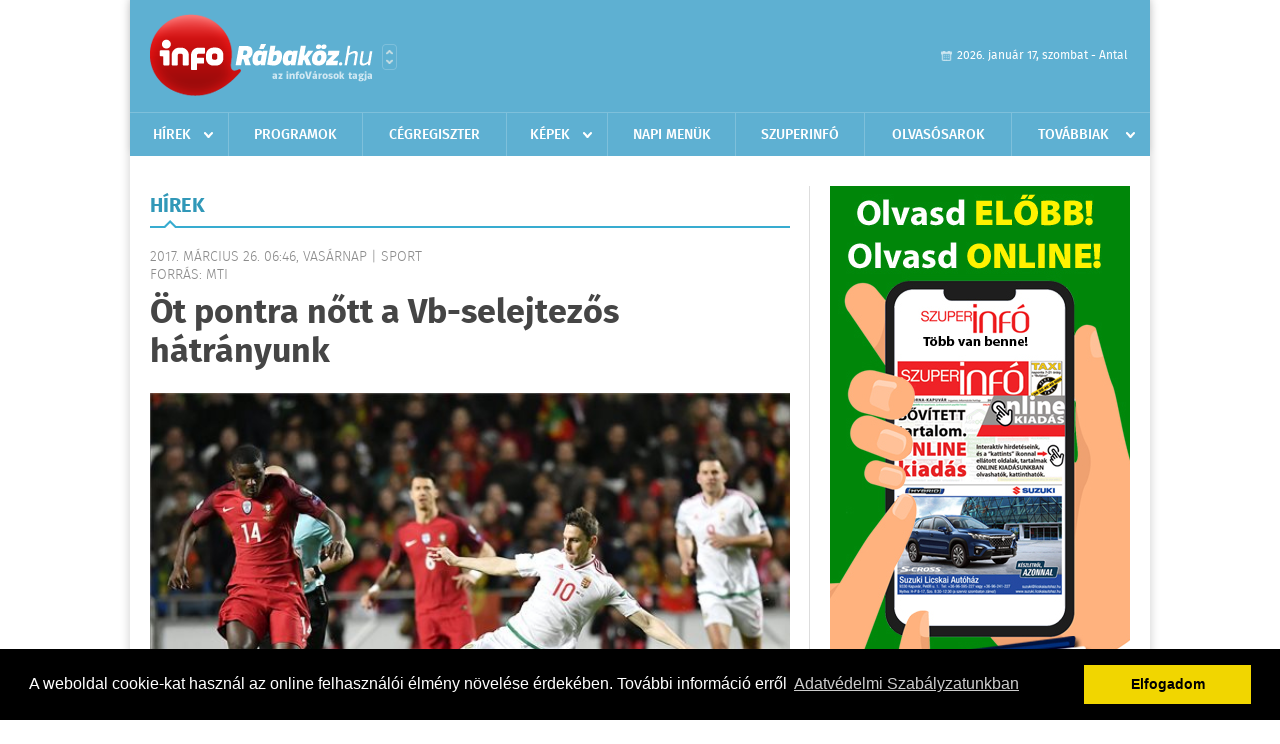

--- FILE ---
content_type: text/html; charset=UTF-8
request_url: https://www.inforabakoz.hu/hirek/olvas/ot-pontra-nott-a-vb-selejtezos-hatranyunk-2017-03-26-064602
body_size: 5986
content:
 <!DOCTYPE html>
<html>
<head>
    <title>Öt pontra nőtt a Vb-selejtezős hátrányunk | Hírek | infoR&#225;bak&#246;z</title>
    <meta charset="utf-8" />
	<meta name="keywords" content="infoR&#225;bak&#246;z, friss hírek, helyi hírek, országos hírek, sport hírek, bulvár hírek" />
	<meta name="news_keywords" content="" />
	<meta name="description" content="" />
    <meta name="viewport" content="user-scalable=no">
	<meta name="format-detection" content="telephone=no">
	
		
	<meta property="og:title" content="Öt pontra nőtt a Vb-selejtezős hátrányunk" />
	<meta property="og:url" content="https://www.inforabakoz.hu/hirek/olvas/ot-pontra-nott-a-vb-selejtezos-hatranyunk-2017-03-26-064602"/>
	<meta property="og:description" content="Öt pontra nőtt a magyar labdarúgó-válogatott hátránya az Európa-bajnok portugál csapattal szemben a 2018-as oroszországi világbajnokság európai selejtezősorozatának B csoportjában." />
	<meta property="og:type" content="website" />
	<meta property="fb:app_id" content="966242223397117" />
	
	<meta property="og:image" content="https://www.inforabakoz.hu/external/image_cache/5/e/c/5ec4a037bc4bf3a8237198379f24110e.jpg" />
	
    <link rel="stylesheet" href="/css/main.css?200318v1" />
	
    		<link rel="shortcut icon" href="/favicon.ico" type="image/x-icon" />
		<link rel="apple-touch-icon-precomposed" sizes="114x114" href="/apple-touch-icon-114x114-precomposed.png" />
		<link rel="apple-touch-icon-precomposed" sizes="72x72" href="/apple-touch-icon-72x72-precomposed.png" />
		<link rel="apple-touch-icon-precomposed" href="/apple-touch-icon-57x57-precomposed.png" />
		
	<script src="//ajax.googleapis.com/ajax/libs/jquery/1.11.0/jquery.min.js"></script>
	
		
	<script async src="https://pagead2.googlesyndication.com/pagead/js/adsbygoogle.js" data-ad-client="ca-pub-9972629110321651"></script>
	<script async src="https://pagead2.googlesyndication.com/pagead/js/adsbygoogle.js?client=ca-pub-9972629110321651" crossorigin="anonymous"></script>
	
	<style>
		.ads_show_ad_title {
			width: 980px !important;
			margin: -15px auto 20px !important;
		}
	</style>
</head>
<body>


<div id="position">
	<header id="mainHeader">
	<div class="top">
					<a href="/" class="logo"><img src="//inforabakoz.hu/images/logos/logo_rabakoz.png" alt="" /></a>
			<a href="//infovaros.hu/#infovaros_oldalak" class="city" target="_blank">Városlista</a>
				
		<div class="weather" style="display: none;">
			ma: -16 &deg;C
			<span>holnap: -16 &deg;C</span>
		</div>
		
		<div class="dayName" >
			2026. január 17, szombat - Antal					</div>
		<!--<a href="#" class="account">Fiókom</a>-->
	</div>
	
	<nav>
		<ul>
			<li class="ih">
	<a href="/hirek">Hírek</a>
	<ul class="ddmenu left">
		<li><a href="/hirek/lista/kategoria:helyi">Helyi</a></li>
		<li><a href="/hirek/lista/kategoria:belfold">Belföld</a></li>
		<li><a href="/hirek/lista/kategoria:kulfold">Külföld</a></li>
		<li><a href="/hirek/lista/kategoria:bulvar">Bulvár</a></li>
		<li><a href="/hirek/lista/kategoria:sport">Sport</a></li>
		<li><a href="/hirek/lista/kategoria:kek_hirek">Kék hírek</a></li>
		<li><a href="/hirek/lista/kategoria:eletmod">Életmód</a></li>
		<li><a href="/hirek/lista/kategoria:pr">PR</a></li>
	</ul>
</li>
<li><a href="/programok">Programok</a></li>
<li><a href="/cegregiszter">Cégregiszter</a></li>
<li class="ih">
	<a href="/kepek">Képek</a>
	<ul class="ddmenu center">
				<li><a href="https://www.inforabakoz.hu/kepek/kategoria:kozelet" >K&#246;z&#233;let</a></li>
				<li><a href="https://www.inforabakoz.hu/kepek/kategoria:kultura" >Kult&#250;ra</a></li>
				<li><a href="https://www.inforabakoz.hu/kepek/kategoria:sport" >Sport</a></li>
				<li><a href="https://www.inforabakoz.hu/kepek/kategoria:egyeb" >Egy&#233;b</a></li>
				<li><a href="https://www.inforabakoz.hu/kepek/kategoria:bulifotok" >Bulifot&#243;k</a></li>
			</ul>
</li>
<li><a href="/napi_menu">Napi menük</a></li>
<li><a href="https://www.inforabakoz.hu/olvasosarok" target="_blank">Szuperinfó</a></li>
		<li><a href="/olvasosarok">Olvasósarok</a></li>
	<li class="ih">
	<a href="#">Továbbiak</a>
	<ul class="ddmenu right">
		<li><a href="/ugyeletek">Ügyeletek</a></li>
<li><a href="/hazhozszallitas">Házhoz szállítás</a></li>
<li><a href="/apro">Apró</a></li>		<li><a href="/a_varosrol">A városról</a></li>
	<li><a href="/horoszkop">Horoszkóp</a></li>
	</ul>
</li>		</ul>
	</nav>
</header>

<link rel="stylesheet" href="/css/jquery.growl.css" />
<script src="/js/jquery.growl.js"></script>
<script>
    $(window).load(function(){
        $("body").on("mouseover",".ih",function(){
            $(this).find(".ddmenu").show();
        });

        $("body").on("mouseout",".ih",function(){
            $(this).find(".ddmenu").hide();
        });
		
		$("body").on("touchstart",".ih .ddmenu a",function(){
             document.location = $(this).attr('href');
        });
		
				
		    });
</script>	
	<div id="wrapper">
		<section id="main">
			<h1>Hírek</h1>
			
			<div class="read">
								
				<h6>2017. Március 26. 06:46, vasárnap |
				Sport				<br />Forrás: mti</h6>
				
				<h2>Öt pontra nőtt a Vb-selejtezős hátrányunk</h2>
				
				<img src="/external/image_cache/5/4/4/544ca7341b9c01398ee830a0fd9b0503.jpg" alt="Öt pontra nőtt a Vb-selejtezős hátrányunk" class="main" />
				<p class="lead">Öt pontra nőtt a magyar labdarúgó-válogatott hátránya az Európa-bajnok portugál csapattal szemben a 2018-as oroszországi világbajnokság európai selejtezősorozatának B csoportjában.</p>				
				
				<div class="txt">
					<p>
	A magyar egy&uuml;ttes szombat este 3-0-ra kikapott Lisszabonban, &iacute;gy tov&aacute;bbra is a harmadik helyen &aacute;ll a tabell&aacute;n.<br />
	<br />
	Andorra v&aacute;logatottja 11 &eacute;v &eacute;s 58 veres&eacute;g ut&aacute;n szerzett ism&eacute;t pontot. Legut&oacute;bb 2005-ben, Finnorsz&aacute;g ellen siker&uuml;lt ez a brav&uacute;r.</p>
<p>
	<img alt="" src="http://www.infogyor.hu/external/uploaded_images/58d747acf1842.jpg" style="width: 300px; height: 90px;" /></p>
<p>
	Kor&aacute;bbi eredm&eacute;nyek:<br />
	 1. fordul&oacute; (szeptember 6.):<br />
	Sv&aacute;jc-Portug&aacute;lia 2-0 (2-0)<br />
	Andorra-Lettorsz&aacute;g 0-1 (0-0)<br />
	Fer&ouml;er-szigetek - Magyarorsz&aacute;g 0-0<br />
	 2. fordul&oacute; (okt&oacute;ber 7.):<br />
	Lettorsz&aacute;g - Fer&ouml;er-szigetek 0-2 (0-1)<br />
	Portug&aacute;lia-Andorra 6-0 (3-0)<br />
	Magyarorsz&aacute;g-Sv&aacute;jc 2-3 (0-0)<br />
	 3. fordul&oacute; (okt&oacute;ber 10.):<br />
	Andorra-Sv&aacute;jc 1-2 (0-1)<br />
	Fer&ouml;er-szigetek - Portug&aacute;lia 0-6 (0-3)<br />
	Lettorsz&aacute;g-Magyarorsz&aacute;g 0-2 (0-1)<br />
	 4. fordul&oacute; (november 13.):<br />
	Portug&aacute;lia-Lettorsz&aacute;g 4-1 (1-0)<br />
	Sv&aacute;jc - Fer&ouml;er-szigetek 2-0 (1-0)<br />
	Magyarorsz&aacute;g-Andorra 4-0 (2-0)</p>
<p>
	 A csoport tov&aacute;bbi programja:<br />
	 6. fordul&oacute; (2017. j&uacute;nius 9.):<br />
	Andorra-Magyarorsz&aacute;g 20.45<br />
	Fer&ouml;er-szigetek - Sv&aacute;jc 20.45<br />
	Lettorsz&aacute;g-Portug&aacute;lia 20.45<br />
	 7. fordul&oacute; (2017. augusztus 31.):<br />
	Magyarorsz&aacute;g-Lettorsz&aacute;g 20.45<br />
	Portug&aacute;lia - Fer&ouml;er-szigetek 20.45<br />
	Sv&aacute;jc-Andorra 20.45<br />
	 8. fordul&oacute; (2017. szeptember 3.):<br />
	Magyarorsz&aacute;g-Portug&aacute;lia 20.45<br />
	Fer&ouml;er-szigetek - Andorra 18.00<br />
	Lettorsz&aacute;g-Sv&aacute;jc 20.45<br />
	 9. fordul&oacute; (2017. okt&oacute;ber 7.):<br />
	Sv&aacute;jc-Magyarorsz&aacute;g 20.45<br />
	Fer&ouml;er-szigetek - Lettorsz&aacute;g 18.00<br />
	Andorra-Portug&aacute;lia 20.45<br />
	 10. fordul&oacute; (2017. okt&oacute;ber 10.):<br />
	Magyarorsz&aacute;g - Fer&ouml;er-szigetek 20.45<br />
	Lettorsz&aacute;g-Andorra 20.45<br />
	Portug&aacute;lia-Sv&aacute;jc 20.45</p>
				</div>
				
				<div class="social">
										<a href="https://www.facebook.com/share.php?u=https%3A%2F%2Fwww.inforabakoz.hu%2Fhirek%2Folvas%2Fot-pontra-nott-a-vb-selejtezos-hatranyunk-2017-03-26-064602&t=%C3%96t+pontra+n%C5%91tt+a+Vb-selejtez%C5%91s+h%C3%A1tr%C3%A1nyunk" target="_blank">Oszd meg barátaiddal</a>
				</div>

								<div class="tags">
					<span style="color: #000;">Címkék:</span>
										<a href="https://www.inforabakoz.hu/hirek/lista/cimke:foci">foci</a>,  
										<a href="https://www.inforabakoz.hu/hirek/lista/cimke:labdarugas">labdarúgás</a>,  
										<a href="https://www.inforabakoz.hu/hirek/lista/cimke:selejtezo">selejtező</a>,  
										<a href="https://www.inforabakoz.hu/hirek/lista/cimke:tabella">tabella</a>,  
										<a href="https://www.inforabakoz.hu/hirek/lista/cimke:valogatott">válogatott</a>,  
										<a href="https://www.inforabakoz.hu/hirek/lista/cimke:vb">vb</a> 
									</div>
								
								
				<div class="banner_468_120" style="margin-top: 30px;">
					<div>	
			<div class="video-container" style="position: relative;">
			<script async src="https://pagead2.googlesyndication.com/pagead/js/adsbygoogle.js?client=ca-pub-9972629110321651"
     crossorigin="anonymous"></script>
<!-- 468x120 -->
<ins class="adsbygoogle"
     style="display:inline-block;width:468px;height:120px"
     data-ad-client="ca-pub-9972629110321651"
     data-ad-slot="9339788148"></ins>
<script>
     (adsbygoogle = window.adsbygoogle || []).push({});
</script>					</div>
	
	</div>
					<h6>Hirdetés</h6>
				</div>
			</div>
			
			<div class="box news">
				<h1>Ezek érdekelhetnek még</h1>
				
								<div class="plain">
					<h6>2026. Január 17. 08:20, szombat | Sport</h6>
					<h3><a href="/hirek/olvas/toth-alex-a-bournemouth-hoz-szerzodik-2026-01-17-082009">Tóth Alex a Bournemouth-hoz szerződik</a></h3>
					<p>Tóth Alex elhagyja a magyar bajnok Ferencváros labdarúgócsapatát és az angol Premier League-ben érdekelt Bournemouth játékosa lesz - a Sky Sports péntek esti híre szerint.</p>
				</div>
								<div class="plain">
					<h6>2026. Január 17. 06:00, szombat | Sport</h6>
					<h3><a href="/hirek/olvas/vb-2026-tobb-mint-felmilliard-jegyigenyles-erkezett-2026-01-17-060000">Vb-2026 - Több mint félmilliárd jegyigénylés érkezett</a></h3>
					<p>A december 11-től keddig rendezett első szakaszban több mint félmilliárd jegyigénylés érkezett a Nemzetközi Labdarúgó Szövetséghez (FIFA) a nyári világbajnokság kapcsán.</p>
				</div>
								<div class="plain">
					<h6>2026. Január 15. 07:31, csütörtök | Sport</h6>
					<h3><a href="/hirek/olvas/ferfi-vizilabda-eb-szazszazalekos-merleggel-zarta-a-csoportkort-a-magyar-valogatott-2026-01-15-073141">Férfi vízilabda Eb - Százszázalékos mérleggel zárta a csoportkört a magyar válogatott</a></h3>
					<p>A magyar válogatott szerdán 21-6-ra legyőzte a máltai csapatot, így százszázalékos mérleggel zárta a csoportkört a belgrádi férfi vízilabda Európa-bajnokságon.6</p>
				</div>
								<div class="plain">
					<h6>2026. Január 13. 07:44, kedd | Sport</h6>
					<h3><a href="/hirek/olvas/nemzeti-sport-gala-kos-hubert-a-ferfi-marton-luana-a-noi-gyoztes-2026-01-13-074440">Nemzeti Sport Gála - Kós Hubert a férfi, Márton Luana a női győztes</a></h3>
					<p>A férfiaknál Kós Hubert világbajnok úszót, a nőknél Márton Luana világbajnok tekvondóst választotta meg a 2025-ös év sportolójának a Magyar Sportújságírók Szövetsége (MSÚSZ).</p>
				</div>
							</div>
		</section>
		
		<aside id="sidebar">
			<div class="banner_300_600">
				<div>	
										<a href="/ct/hash:79b6245ff93841eb8c120cec9bf8be14" target="_blank"><img src="/external/uploaded_banners/91ec6b5c81102687.jpg" width="300" height="600" alt="a saját - szuperinfo online 300x600" /></a>
						
	</div>
				<h6>Hirdetés</h6>
			</div>
		
				
						
			<div class="box programs">
	<h2>Helyi programok</h2>
	
		<div class="normal">
		<a href="/programok/olvas/falusi-disznovagas-barbacson-10-47"><img src="/external/image_cache/6/1/4/61496f21a6713c270fe072e0a419da36.jpg" alt="Falusi disznóvágás Barbacson" /></a>
		<h3><a href="/programok/olvas/falusi-disznovagas-barbacson-10-47">Falusi disznóvágás Barbacson</a></h3>
		<div class="date">Jan. 17 . <span>Szom</span> 07:00-15:00</div>
		<h6>Piactér</h6>
	</div>
		<div class="normal">
		<a href="/programok/olvas/utazas-a-divat-vilagaba-12-52"><img src="/external/image_cache/2/2/f/22fb30dc02979fe2f5bbb74e5d2eaf1e.jpg" alt="Utazás a divat világába " /></a>
		<h3><a href="/programok/olvas/utazas-a-divat-vilagaba-12-52">Utazás a divat világába </a></h3>
		<div class="date">Jan. 17 . <span>Szom</span> 14:00-17:00</div>
		<h6>Esterházy-kastély, Nyugati kastélyszárny</h6>
	</div>
		<div class="normal">
		<a href="/programok/olvas/holdfeny-tura-10-42"><img src="/external/image_cache/a/e/5/ae5e1e9cef53353f72aba66d261ee064.jpg" alt="Holdfény-túra" /></a>
		<h3><a href="/programok/olvas/holdfeny-tura-10-42">Holdfény-túra</a></h3>
		<div class="date">Jan. 17 . <span>Szom</span> 16:00-20:00</div>
		<h6>Szanyi templom</h6>
	</div>
		
	<div class="buttonMore">
		<a href="/programok">További programok</a>
	</div>
</div>			<div class="box ads">
	<h2>Apró</h2>
	
		<div class="plain">
		<div class="info">Azonosító: 444256 | Feladva: 2026.01.14, 11:54</div>
				<p><a href="/apro/lista/kategoria:telek">Csornán, főútvonal mellett 1.580 m² telek telephelynek eladó vagy kiadó. Tel.: 06-30/9564-771</a></p>
			</div>
		<div class="plain">
		<div class="info">Azonosító: 444255 | Feladva: 2026.01.14, 11:54</div>
				<p><a href="/apro/lista/kategoria:csaladi-haz">Csornán családi ház, rendezett udvarral, kis kerttel eladó. 3 szoba   1 félszoba, nappali, konyha, kamra, 2 fürdőszoba, 2 nyitott és 1 zárt terasz, 2 férőhelyes garázs, tároló, pince, térkövezett udvar, gáz központi fűtés és melegvíz, a nappaliban hűtő-fűtő klíma. Telek: 767 m2, épület: 160 m2. Ár: 112 M Ft. (E.b.: C)  További részletek a  36204668117-es telefonszámon</a></p>
			</div>
		<div class="plain">
		<div class="info">Azonosító: 444253 | Feladva: 2026.01.14, 11:54</div>
				<p><a href="/apro/lista/kategoria:kiado">Szántóföldet bérelnék illetve vásárolnék Szil 15 km körzetében. Bérleti díj megegyezés szerint Pákai Péter ev 06-70/339-8798</a></p>
			</div>
		
	<div class="buttonMore">
		<a href="/apro">További apróhirdetések</a>
	</div>
</div>			
			<div class="banner_300_250">
				<div>	
										<a href="/ct/hash:fa14ace7b3ae2d7e7ee6f1bc3129fbec" target="_blank"><img src="/external/uploaded_banners/51b66643d6eafbe4.jpg" width="300" height="300" alt="a saját - suzuki20230424-300x300" /></a>
						
	</div>
				<h6>Hirdetés</h6>
			</div>
		</aside>
	</div>

	<footer id="mainFooter">
	<div class="links">
		<div class="col">
			<ul>
				<li><a href="/hirek">Hírek</a></li>				<li><a href="/programok">Programok</a></li>				<li><a href="/cegregiszter">Cégregiszter</a></li>				<li><a href="/kepek">Képek</a></li>				<li><a href="/apro">Apró</a></li>								<li><a href="/ugyeletek">Ügyeletek</a></li>				<li><a href="/horoszkop">Horoszkóp</a></li>			</ul>
		</div>
		
		<div class="col">
			<ul>
												<li><a href="/a_varosrol">A városról</a></li>				<li><a href="/hazhozszallitas">Házhoz szállítás</a></li>				<li><a href="/napi_menu">Napi menü</a></li>			</ul>
		</div>
		
		<div class="col">
			<ul>
				<li><a href="/mediaajanlo">Médiaajánló</a></li>
				<li><a href="/adatvedelem">Adatvédelem</a></li>
				<li><a href="/impresszum">Impresszum</a></li>
				<li><a href="/rolunk">Rólunk</a></li>
				<li><a href="/aszf">ÁSZF</a></li>
				<li><a href="/cookie_szabalyzat">Cookie szabályzat</a></li>
			</ul>
		</div>
		
		<div class="col">
			<div class="social">
				<a href="http://www.facebook.com/inforabakoz" target="_blank">Kövess minket a facebook-on</a>
			</div>
			
			<div class="logo">
									<img src="//inforabakoz.hu/images/logos/logo_footer_rabakoz.gif" alt="" />
					<p>Tudj meg többet városodról! Hírek, programok, képek, napi menü, cégek…. és minden, ami R&#225;bak&#246;z</p>
							</div>
		</div>
	</div>
	
	<div class="copyright">
				Copyright InfoVárosok.
				
		Minden jog fenntartva. | Web design &amp; arculat by <a href="http://www.voov.hu">Voov</a>
	</div>
</footer>


<link rel="stylesheet" type="text/css" href="//cdnjs.cloudflare.com/ajax/libs/cookieconsent2/3.0.3/cookieconsent.min.css" />
<script src="//cdnjs.cloudflare.com/ajax/libs/cookieconsent2/3.0.3/cookieconsent.min.js"></script>
<script>
	window.addEventListener("load", function(){
	window.cookieconsent.initialise({
	  "palette": {
		"popup": {
		  "background": "#000"
		},
		"button": {
		  "background": "#f1d600"
		}
	  },
	  "type": "info",
	  "content": {
		"message": "A weboldal cookie-kat használ az online felhasználói élmény növelése érdekében. További információ erről",
		"dismiss": "Elfogadom",
		"link": "Adatvédelmi Szabályzatunkban",
		"href": "/adatvedelem"
	  }
	})});
</script>

	<!-- Google tag (gtag.js) -->
	<script async src="https://www.googletagmanager.com/gtag/js?id=G-EYYF3CFR83"></script>
	<script>
	  window.dataLayer = window.dataLayer || [];
	  function gtag(){dataLayer.push(arguments);}
	  gtag('js', new Date());
	  gtag('config', 'G-EYYF3CFR83');
	</script>
</div>

<script>
	$(".read img").error(function () { 
		$(this).hide(); 
	});
</script>

</body>
</html>

--- FILE ---
content_type: text/html; charset=utf-8
request_url: https://www.google.com/recaptcha/api2/aframe
body_size: 258
content:
<!DOCTYPE HTML><html><head><meta http-equiv="content-type" content="text/html; charset=UTF-8"></head><body><script nonce="RlywWgCqrf9r_TLvKv27WQ">/** Anti-fraud and anti-abuse applications only. See google.com/recaptcha */ try{var clients={'sodar':'https://pagead2.googlesyndication.com/pagead/sodar?'};window.addEventListener("message",function(a){try{if(a.source===window.parent){var b=JSON.parse(a.data);var c=clients[b['id']];if(c){var d=document.createElement('img');d.src=c+b['params']+'&rc='+(localStorage.getItem("rc::a")?sessionStorage.getItem("rc::b"):"");window.document.body.appendChild(d);sessionStorage.setItem("rc::e",parseInt(sessionStorage.getItem("rc::e")||0)+1);localStorage.setItem("rc::h",'1768657556101');}}}catch(b){}});window.parent.postMessage("_grecaptcha_ready", "*");}catch(b){}</script></body></html>